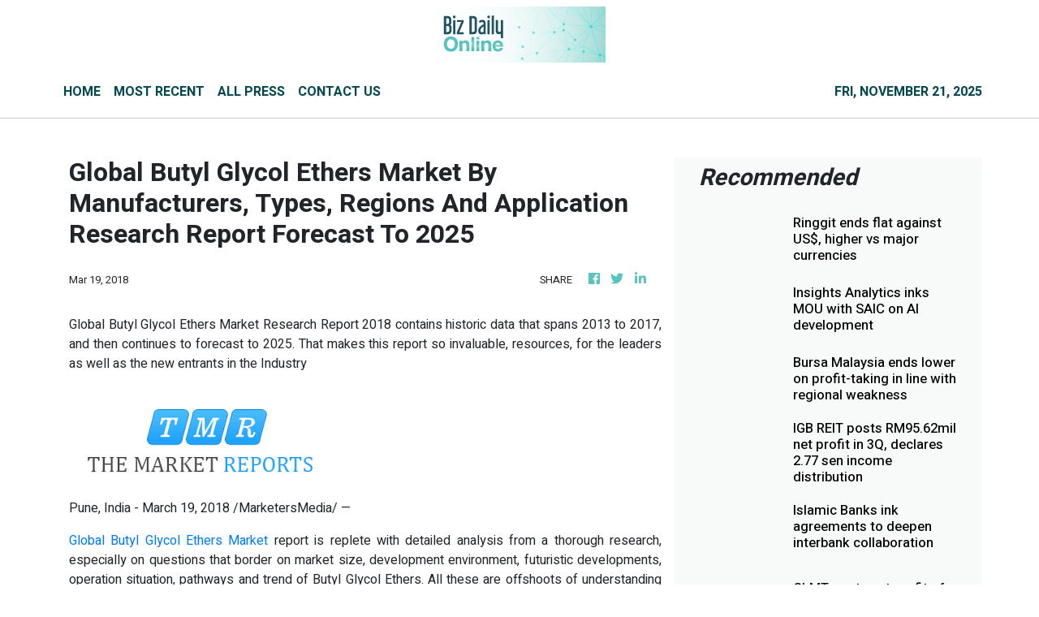

--- FILE ---
content_type: text/html
request_url: https://bizdailyonline.com/news/global-butyl-glycol-ethers-market-by-manufacturers-types-regions-and-application-research-report-forecast-to-2025/55577
body_size: 576
content:
<!DOCTYPE html>
<html lang="en">
  <head>
    <meta charset="utf-8" />
    <title>Biz Daily Online - LA's Most Trusted Business News</title>
    <base href="/" />
    <meta
      name="description"
      content="Biz Daily Online provide insights and advice from business experts that every business owners can use to make highly-informed and impactive business decisions."
    />
    <meta name="viewport" content="width=device-width, initial-scale=1" />
    <meta property="og:title" content="Biz Daily Online - LA's Most Trusted Business News" />
    <meta
      property="og:description"
      content="Biz Daily Online provide insights and advice from business experts that every business owners can use to make highly-informed and impactive business decisions."
    />
    <meta property="og:image" content="assets/img/logo.png" />
    <meta property="article:publisher" content="Biz Daily Online" />
    <meta property="article:author" content="Biz Daily Online" />
    <meta property="twitter:card" content="summary" />
    <meta property="twitter:title" content="Biz Daily Online - LA's Most Trusted Business News" />
    <meta
      property="twitter:description"
      content="Biz Daily Online provide insights and advice from business experts that every business owners can use to make highly-informed and impactive business decisions."
    />
    <meta property="twitter:image" content="assets/img/logo.png" />

    <link rel="icon" type="image/x-icon" href="favicon.ico" />
    <!-- Global site tag (gtag.js) - Google Analytics -->
    <script async src="https://www.googletagmanager.com/gtag/js?id=UA-93857607-5"></script>
    <script>
      window.dataLayer = window.dataLayer || [];
      function gtag() {
        dataLayer.push(arguments);
      }
      gtag('js', new Date());

      gtag('config', 'UA-93857607-5');
    </script>
  <link rel="stylesheet" href="styles.babffbdbb918e55edd2f.css"></head>
  <body>
    <app-root></app-root>
  <script src="runtime-es2015.324fad24733c143a3243.js" type="module"></script><script src="runtime-es5.324fad24733c143a3243.js" nomodule defer></script><script src="polyfills-es5.1a3c78b07cd6f16c6e9a.js" nomodule defer></script><script src="polyfills-es2015.1f913f16a2d346cc8bdc.js" type="module"></script><script src="scripts.423e8f522e7fbeeb83fa.js" defer></script><script src="main-es2015.a6130cbd1bbb74c3d655.js" type="module"></script><script src="main-es5.a6130cbd1bbb74c3d655.js" nomodule defer></script></body>
</html>


--- FILE ---
content_type: text/html; charset=utf-8
request_url: https://us-central1-vertical-news-network.cloudfunctions.net/get/fetch-include-rss
body_size: 17447
content:
[
  {
    "id": 103180986,
    "title": "Ringgit ends flat against US$, higher vs major currencies",
    "summary": "KUALA LUMPUR: The ringgit closed flat against the greenback on Wednesday amid cautious sentiment ahead of an anticipated meeting between US and Chinese leaders next week in South Korea. Read full story",
    "slug": "ringgit-ends-flat-against-us-higher-vs-major-currencies",
    "link": "https://www.thestar.com.my/business/business-news/2025/10/22/ringgit-ends-flat-against-us-higher-vs-major-currencies",
    "date_published": "2025-10-22T10:57:00.000Z",
    "images": "https://apicms.thestar.com.my/uploads/images/2025/10/22/3582615.jpeg",
    "categories": "353,577,598,1155,1157,1158,1245,1941,1962",
    "img_id": "0",
    "caption": "",
    "country": "Malaysia",
    "source_type": "rss",
    "source": "The Stars"
  },
  {
    "id": 103180987,
    "title": "Insights Analytics inks MOU with SAIC on AI development",
    "summary": "KUALA LUMPUR: Insights Analytics Bhd has entered into a memorandum of understanding (MOU) with Sarawak Artificial Intelligence Centre Sdn Bhd to collaborate on the development of aritificial intelligence (AI) and digital twin technologies across key economic sectors. Read full story",
    "slug": "insights-analytics-inks-mou-with-saic-on-ai-development",
    "link": "https://www.thestar.com.my/business/business-news/2025/10/22/insights-analytics-inks-mou-with-saic-on-ai-development",
    "date_published": "2025-10-22T10:51:00.000Z",
    "images": "https://apicms.thestar.com.my/uploads/images/2025/10/22/3582592.jpg",
    "categories": "353,577,598,1155,1157,1158,1245,1941,1962",
    "img_id": "0",
    "caption": "",
    "country": "Malaysia",
    "source_type": "rss",
    "source": "The Stars"
  },
  {
    "id": 103180988,
    "title": "Bursa Malaysia ends lower on profit-taking in line with regional weakness",
    "summary": "KUALA LUMPUR: Bursa Malaysia's key index reversed yesterday's gains to close lower on Wednesday, tracking most regional peers, as profit-taking took centre stage. Read full story",
    "slug": "bursa-malaysia-ends-lower-on-profittaking-in-line-with-regional-weakness",
    "link": "https://www.thestar.com.my/business/business-news/2025/10/22/bursa-malaysia-ends-lower-on-profit-taking-in-line-with-regional-weakness",
    "date_published": "2025-10-22T10:09:00.000Z",
    "images": "https://apicms.thestar.com.my/uploads/images/2025/10/22/3582522.jpg",
    "categories": "353,577,598,1155,1157,1158,1245,1941,1962",
    "img_id": "0",
    "caption": "",
    "country": "Malaysia",
    "source_type": "rss",
    "source": "The Stars"
  },
  {
    "id": 103180989,
    "title": "IGB REIT posts RM95.62mil net profit in 3Q, declares 2.77 sen income distribution",
    "summary": "KUALA LUMPUR: IGB Real Estate Investment Trust (IGB REIT) posted a higher net profit of RM95.62 million during the third quarter ended Sept 30, 2025 (3Q 2025) against RM79.58 million in the same quarter of the preceding year. Read full story",
    "slug": "igb-reit-posts-rm9562mil-net-profit-in-3q-declares-277-sen-income-distribution",
    "link": "https://www.thestar.com.my/business/business-news/2025/10/22/igb-reit-posts-rm9562mil-net-profit-in-3q-declares-277-sen-income-distribution",
    "date_published": "2025-10-22T09:56:00.000Z",
    "images": "https://apicms.thestar.com.my/uploads/images/2025/10/22/3582490.jpeg",
    "categories": "353,577,598,1155,1157,1158,1245,1941,1962",
    "img_id": "0",
    "caption": "",
    "country": "Malaysia",
    "source_type": "rss",
    "source": "The Stars"
  },
  {
    "id": 103169498,
    "title": "Islamic Banks ink agreements to deepen interbank collaboration",
    "summary": "KUALA LUMPUR: In conjunction with the Islamic Financial Market Subcommittee (IFMC) roundtable, the Islamic banking industry signed the memoranda of understanding (MoUs) on the enhanced Sale and Buy Back Agreement (SBBA) and the Tahawwut Master Agreement (TMA). Read full story",
    "slug": "islamic-banks-ink-agreements-to-deepen-interbank-collaboration",
    "link": "https://www.thestar.com.my/business/business-news/2025/10/22/islamic-banks-ink-agreements-to-deepen-interbank-collaboration",
    "date_published": "2025-10-22T09:48:00.000Z",
    "images": "https://apicms.thestar.com.my/uploads/images/2025/10/22/3582464.jpg",
    "categories": "353,577,598,1155,1157,1158,1245,1941,1962",
    "img_id": "0",
    "caption": "",
    "country": "Malaysia",
    "source_type": "rss",
    "source": "The Stars"
  },
  {
    "id": 103169499,
    "title": "CLMT posts net profit of RM34.69mil in 3Q",
    "summary": "KUALA LUMPUR: CapitaLand Malaysia Trust (CLMT) is anticipating a more resilient portfolio income base in FY26 with the inclusion of three new property acquisitions. Read full story",
    "slug": "clmt-posts-net-profit-of-rm3469mil-in-3q",
    "link": "https://www.thestar.com.my/business/business-news/2025/10/22/clmt-posts-net-income-of-rm3469mil-in-3q",
    "date_published": "2025-10-22T09:42:00.000Z",
    "images": "https://apicms.thestar.com.my/uploads/images/2025/10/22/3582442.jpg",
    "categories": "353,577,598,1155,1157,1158,1245,1941,1962",
    "img_id": "0",
    "caption": "",
    "country": "Malaysia",
    "source_type": "rss",
    "source": "The Stars"
  },
  {
    "id": 103169500,
    "title": "Port of Tanjung Pelepas issues RM500mil green sukuk to advance sustainable port development",
    "summary": "KUALA LUMPUR: The Port of Tanjung Pelepas (PTP), a joint-venture between Malaysia-based MMC Group and Netherlands-based APM Terminals, has successfully issued its inaugural Green Sukuk, reinforcing its commitment to sustainability and responsible investment. Read full story",
    "slug": "port-of-tanjung-pelepas-issues-rm500mil-green-sukuk-to-advance-sustainable-port-development",
    "link": "https://www.thestar.com.my/business/business-news/2025/10/22/port-of-tanjung-pelepas-issues-rm500mil-green-sukuk-to-advance-sustainable-port-development",
    "date_published": "2025-10-22T08:57:00.000Z",
    "images": "https://apicms.thestar.com.my/uploads/images/2025/10/22/3582320.png",
    "categories": "353,577,598,1155,1157,1158,1245,1941,1962",
    "img_id": "0",
    "caption": "",
    "country": "Malaysia",
    "source_type": "rss",
    "source": "The Stars"
  },
  {
    "id": 103169501,
    "title": "MAHB collaborates with MOT, APAD on KLIA Aerotrain disruption review",
    "summary": "KUALA LUMPUR: Malaysia Airports Holdings Bhd (MAHB) is working alongside the Ministry of Transport (MOT) and the Land Public Transport Agency (APAD) on a review into recent aerotrain service disruptions at KL International Airport (KLIA) Terminal 1. Read full story",
    "slug": "mahb-collaborates-with-mot-apad-on-klia-aerotrain-disruption-review",
    "link": "https://www.thestar.com.my/business/business-news/2025/10/22/mahb-collaborates-with-mot-apad-on-klia-aerotrain-disruption-review",
    "date_published": "2025-10-22T08:55:00.000Z",
    "images": "https://apicms.thestar.com.my/uploads/images/2025/10/22/3582319.jpg",
    "categories": "353,577,598,1155,1157,1158,1245,1941,1962",
    "img_id": "0",
    "caption": "",
    "country": "Malaysia",
    "source_type": "rss",
    "source": "The Stars"
  },
  {
    "id": 103159328,
    "title": "Brighter 2026 horizon ahead for banking sector",
    "summary": "PETALING JAYA: Analysts have upgraded their call on the banking sector to \"overweight\", stating that while near-term earnings may not excite, banks are heading into 2026 on fundamentally sound footing with attractive dividend yields. Read full story",
    "slug": "brighter-2026-horizon-ahead-for-banking-sector",
    "link": "https://www.thestar.com.my/business/business-news/2025/10/22/brighter-2026-horizon-ahead-for-banking-sector",
    "date_published": "2025-10-22T07:55:00.000Z",
    "images": "https://apicms.thestar.com.my/uploads/images/2025/10/22/3582186.jpeg",
    "categories": "353,577,598,1155,1157,1158,1245,1941,1962",
    "img_id": "0",
    "caption": "",
    "country": "Malaysia",
    "source_type": "rss",
    "source": "The Stars"
  },
  {
    "id": 103159329,
    "title": "Solarvest&#039;s private placement to bolster growth momentum",
    "summary": "PETALING JAYA: Solarvest Holdings Bhd's planned private placement is expected to strengthen its balance sheet and support its expansion into larger renewable energy (RE) projects. Analysts viewed the move as a strategic step to sustain growth momentum amid Malaysia's accelerating energy transition. Read full story",
    "slug": "solarvest039s-private-placement-to-bolster-growth-momentum",
    "link": "https://www.thestar.com.my/business/business-news/2025/10/22/solarvest039s-private-placement-to-sustain-growth-trajectory",
    "date_published": "2025-10-22T06:13:00.000Z",
    "images": "https://apicms.thestar.com.my/uploads/images/2025/10/22/3581872.jpg",
    "categories": "353,577,598,1155,1157,1158,1245,1941,1962",
    "img_id": "0",
    "caption": "",
    "country": "Malaysia",
    "source_type": "rss",
    "source": "The Stars"
  },
  {
    "id": 103147729,
    "title": "FBM KLCI stays lower at midday amid mixed regional markets",
    "summary": "KUALA LUMPUR: Bursa Malaysia remained lower at lunch break while the regional market performance was mixed amid positive sentiment underpinned by expectations of easing trade tension between China and the US. Read full story",
    "slug": "fbm-klci-stays-lower-at-midday-amid-mixed-regional-markets",
    "link": "https://www.thestar.com.my/business/business-news/2025/10/22/fbm-klci-stays-lower-at-midday-amid-mixed-regional-markets",
    "date_published": "2025-10-22T05:12:00.000Z",
    "images": "https://apicms.thestar.com.my/uploads/images/2025/10/22/3581761.JPG",
    "categories": "353,577,598,1155,1157,1158,1245,1941,1962",
    "img_id": "0",
    "caption": "",
    "country": "Malaysia",
    "source_type": "rss",
    "source": "The Stars"
  },
  {
    "id": 103147730,
    "title": "Zecon unit executes 30-year PPA with Sesco",
    "summary": "KUALA LUMPUR: Zecon Bhd's subsidiary Zecon Renewables (Sarawak) Sdn Bhd has executed its power purchase agreement (PPA) with Syarikat Sesco Bhd. Read full story",
    "slug": "zecon-unit-executes-30year-ppa-with-sesco",
    "link": "https://www.thestar.com.my/business/business-news/2025/10/22/zecon-unit-executes-30-year-ppa-with-sesco",
    "date_published": "2025-10-22T05:09:00.000Z",
    "images": "https://apicms.thestar.com.my/uploads/images/2025/10/22/3581756.JPG",
    "categories": "353,577,598,1155,1157,1158,1245,1941,1962",
    "img_id": "0",
    "caption": "",
    "country": "Malaysia",
    "source_type": "rss",
    "source": "The Stars"
  },
  {
    "id": 103147731,
    "title": "IOI Corp at risk of removal from Top 30 FBM KLCI - MBSB Investment",
    "summary": "KUALA LUMPUR: IOI Corporation Bhd could be at risk of removal from the current top 30 blue chips of the FTSE Bursa Malaysia (FBM) KLCI as it failed three months of liquidity test, said MBSB Investment Bank Bhd. Read full story",
    "slug": "ioi-corp-at-risk-of-removal-from-top-30-fbm-klci-mbsb-investment",
    "link": "https://www.thestar.com.my/business/business-news/2025/10/22/ioi-corp-at-risk-of-removal-from-top-30-fbm-klci---mbsb-investment",
    "date_published": "2025-10-22T04:53:00.000Z",
    "images": "https://apicms.thestar.com.my/uploads/images/2025/10/22/3581739.jpeg",
    "categories": "353,577,598,1155,1157,1158,1245,1941,1962",
    "img_id": "0",
    "caption": "",
    "country": "Malaysia",
    "source_type": "rss",
    "source": "The Stars"
  },
  {
    "id": 103159331,
    "title": "Indonesia Reduces Paid-Up Capital Requirement for Foreign Investors to IDR 2.5 Billion",
    "summary": "Indonesia reduces foreign company capital requirement from $640,000 to $160,000, easing investment barriers and encouraging foreign participation.\nThis article was originally published here: Indonesia Reduces Paid-Up Capital Requirement for Foreign Investors to IDR 2.5 Billion",
    "slug": "indonesia-reduces-paidup-capital-requirement-for-foreign-investors-to-idr-25-billion",
    "link": "https://www.thailand-business-news.com/asean/indonesia/249824-indonesia-reduces-paid-up-capital-requirement-for-foreign-investors-to-idr-2-5-billion",
    "date_published": "2025-10-22T04:49:19.000Z",
    "images": "",
    "categories": "353,577,598,1155,1157,1158,1245,1941,1962",
    "img_id": "0",
    "caption": "",
    "country": "Thailand",
    "source_type": "rss",
    "source": "Thailand Business News"
  },
  {
    "id": 103147732,
    "title": "Malaysia&#039;s inflation rises to 1.5% in September",
    "summary": "KUALA LUMPUR: Malaysia's inflation accelerated to 1.5% year-on-year in September 2025, which was a slightly above market expectations. Read full story",
    "slug": "malaysia039s-inflation-rises-to-15-in-september",
    "link": "https://www.thestar.com.my/business/business-news/2025/10/22/malaysia039s-inflation-rises-to-15-in-september",
    "date_published": "2025-10-22T04:39:00.000Z",
    "images": "https://apicms.thestar.com.my/uploads/images/2025/10/22/3581730.jpeg",
    "categories": "353,577,598,1155,1157,1158,1245,1941,1962",
    "img_id": "0",
    "caption": "",
    "country": "Malaysia",
    "source_type": "rss",
    "source": "The Stars"
  },
  {
    "id": 103147733,
    "title": "Oil rises more than 1% on supply risk, US-China trade talks",
    "summary": "SINGAPORE: Oil prices pushed higher for a second day on Wednesday, by more than 1%, buoyed by sanctions-related supply risk and hope of a U.S.-China trade deal while investors also digested news of the U.S. seeking oil for delivery to its strategic reserves. Read full story",
    "slug": "oil-rises-more-than-1-on-supply-risk-uschina-trade-talks",
    "link": "https://www.thestar.com.my/business/business-news/2025/10/22/oil-rises-more-than-1-on-supply-risk-us-china-trade-talks",
    "date_published": "2025-10-22T04:34:00.000Z",
    "images": "https://apicms.thestar.com.my/uploads/images/2025/10/22/3581701.jpg",
    "categories": "353,577,598,1155,1157,1158,1245,1941,1962",
    "img_id": "0",
    "caption": "",
    "country": "Malaysia",
    "source_type": "rss",
    "source": "The Stars"
  },
  {
    "id": 103147734,
    "title": "DBS expects Singapore GDP to double by 2040, Singapore dollar parity with greenback",
    "summary": "SINGAPORE: DBS Group Research on Wednesday said it expects Singapore's gross domestic product to double by 2040, with its benchmark Straits Times Index potentially climbing to nearly 10,000 and the Singapore dollar reaching parity with the U.S. dollar. Read full story",
    "slug": "dbs-expects-singapore-gdp-to-double-by-2040-singapore-dollar-parity-with-greenback",
    "link": "https://www.thestar.com.my/business/business-news/2025/10/22/dbs-expects-singapore-gdp-to-double-by-2040-singapore-dollar-parity-with-greenback",
    "date_published": "2025-10-22T04:02:00.000Z",
    "images": "https://apicms.thestar.com.my/uploads/images/2025/10/22/3581639.jpg",
    "categories": "353,577,598,1155,1157,1158,1245,1941,1962",
    "img_id": "0",
    "caption": "",
    "country": "Malaysia",
    "source_type": "rss",
    "source": "The Stars"
  },
  {
    "id": 103137348,
    "title": "Vehicle sales still weighed by consumer sentiment",
    "summary": "PETALING JAYA: Cautious consumer sentiment will continue to weigh on vehicle sales and reflect on automotive-related stocks despite measures to boost demand and a range of mostly electric vehicle (EV) choices coming into the market mainly from China. Read full story",
    "slug": "vehicle-sales-still-weighed-by-consumer-sentiment",
    "link": "https://www.thestar.com.my/business/business-news/2025/10/22/vehicle-sales-still-weighed-by-consumer-sentiment",
    "date_published": "2025-10-22T03:47:00.000Z",
    "images": "https://apicms.thestar.com.my/uploads/images/2025/10/22/3581619.jpeg",
    "categories": "353,577,598,1155,1157,1158,1245,1941,1962",
    "img_id": "0",
    "caption": "",
    "country": "Malaysia",
    "source_type": "rss",
    "source": "The Stars"
  },
  {
    "id": 103137349,
    "title": "Solarvest shares fall after announcing RM254.1mil private placement plan",
    "summary": "KUALA LUMPUR: Solarvest Holdings Bhd's shares slipped in the early trading session following its plan to raise RM254.1 million through a private placement of 10 per cent of its issued shares to independent third party investors. Read full story",
    "slug": "solarvest-shares-fall-after-announcing-rm2541mil-private-placement-plan",
    "link": "https://www.thestar.com.my/business/business-news/2025/10/22/solarvest-shares-fall-after-announcing-rm2541mil-private-placement-plan",
    "date_published": "2025-10-22T03:14:00.000Z",
    "images": "https://apicms.thestar.com.my/uploads/images/2025/10/22/3581550.jpeg",
    "categories": "353,577,598,1155,1157,1158,1245,1941,1962",
    "img_id": "0",
    "caption": "",
    "country": "Malaysia",
    "source_type": "rss",
    "source": "The Stars"
  },
  {
    "id": 103137350,
    "title": "Hong Kong, China stocks rebound on signs of easing Sino-US trade tensions",
    "summary": "SHANGHAI: Hong Kong and China stocks rebounded sharply on Monday after a heavy selloff last week, as signs of easing Sino-U.S. trade tensions strengthened bets U.S. President Donald Trump will once again back down from his tariff threats. Read full story",
    "slug": "hong-kong-china-stocks-rebound-on-signs-of-easing-sinous-trade-tensions",
    "link": "https://www.thestar.com.my/business/business-news/2025/10/22/hong-kong-china-stocks-rebound-on-signs-of-easing-sino-us-trade-tensions",
    "date_published": "2025-10-22T02:05:00.000Z",
    "images": "https://apicms.thestar.com.my/uploads/images/2025/10/22/3581445.JPG",
    "categories": "353,577,598,1155,1157,1158,1245,1941,1962",
    "img_id": "0",
    "caption": "",
    "country": "Malaysia",
    "source_type": "rss",
    "source": "The Stars"
  },
  {
    "id": 103126449,
    "title": "Verdant Solar&#039;s shares rise 19% on trading debut",
    "summary": "KUALA LUMPUR: The trading stock in solar panel installer Verdant Solar Bhd jumped 19.35% on its ACE Market debut, following an initial public offering (IPO) that raised RM44.02mil for expansion funding. Read full story",
    "slug": "verdant-solar039s-shares-rise-19-on-trading-debut",
    "link": "https://www.thestar.com.my/business/business-news/2025/10/22/verdant-solar039s-shares-rise-19-on-trading-debut",
    "date_published": "2025-10-22T01:31:00.000Z",
    "images": "https://apicms.thestar.com.my/uploads/images/2025/10/22/3581768.jpg",
    "categories": "353,577,598,1155,1157,1158,1245,1941,1962",
    "img_id": "0",
    "caption": "",
    "country": "Malaysia",
    "source_type": "rss",
    "source": "The Stars"
  },
  {
    "id": 103126450,
    "title": "Ringgit opens higher against US$ amid US-China meeting uncertainty",
    "summary": "KUALA LUMPUR: The ringgit opened slightly higher against the US dollar on Wednesday amid the US government shutdown and uncertainty over the meeting between US President Donald Trump and Chinese President Xi Jinping next week, an analyst said. Read full story",
    "slug": "ringgit-opens-higher-against-us-amid-uschina-meeting-uncertainty",
    "link": "https://www.thestar.com.my/business/business-news/2025/10/22/ringgit-opens-higher-against-us-amid-us-china-meeting-uncertainty",
    "date_published": "2025-10-22T01:12:00.000Z",
    "images": "https://apicms.thestar.com.my/uploads/images/2025/10/22/3581380.jpg",
    "categories": "353,577,598,1155,1157,1158,1245,1941,1962",
    "img_id": "0",
    "caption": "",
    "country": "Malaysia",
    "source_type": "rss",
    "source": "The Stars"
  },
  {
    "id": 103126451,
    "title": "FBM KLCI inches higher along consolidation path",
    "summary": "KUALA LUMPUR: The FBM KLCI moved slightly higher on Wednesday but remained firmly within a consolidation path as traders awaited fresh catalysts to return to the market. Read full story",
    "slug": "fbm-klci-inches-higher-along-consolidation-path",
    "link": "https://www.thestar.com.my/business/business-news/2025/10/22/fbm-klci-inches-higher-along-consolidation-path",
    "date_published": "2025-10-22T01:10:00.000Z",
    "images": "https://apicms.thestar.com.my/uploads/images/2025/10/22/3581379.jpg",
    "categories": "353,577,598,1155,1157,1158,1245,1941,1962",
    "img_id": "0",
    "caption": "",
    "country": "Malaysia",
    "source_type": "rss",
    "source": "The Stars"
  },
  {
    "id": 103115599,
    "title": "Trading ideas: Solarvest, HSS Engineers, Magna Prima, Yong Tai, Vantris, Sin-Kung, Sasbadi, Rapid, Exsim, ICT Zone, Kretam, CIMB, Pantech",
    "summary": "KUALA LUMPUR: Here is a recap of the announcements that made headlines in Corporate Malaysia. Read full story",
    "slug": "trading-ideas-solarvest-hss-engineers-magna-prima-yong-tai-vantris-sinkung-sasbadi-rapid-exsim-ict-zone-kretam-cimb-pantech",
    "link": "https://www.thestar.com.my/business/business-news/2025/10/22/trading-ideas-solarvest-hss-engineers-magna-prima-yong-tai-vantris-sin-kung-sasbadi-rapid-exsim-ict-zone-kretam-cimb-pantech",
    "date_published": "2025-10-21T23:48:00.000Z",
    "images": "https://apicms.thestar.com.my/uploads/images/2025/10/22/3581357.jpg",
    "categories": "353,577,598,1155,1157,1158,1245,1941,1962",
    "img_id": "0",
    "caption": "",
    "country": "Malaysia",
    "source_type": "rss",
    "source": "The Stars"
  },
  {
    "id": 103115600,
    "title": "Wall St ends mixed as earnings lift the Dow",
    "summary": "US stocks closed mixed with the Dow out front on Tuesday, as a string of solid earnings lured investors to industrials and capital goods. Read full story",
    "slug": "wall-st-ends-mixed-as-earnings-lift-the-dow",
    "link": "https://www.thestar.com.my/business/2025/10/22/wall-st-ends-mixed-as-earnings-lift-the-dow",
    "date_published": "2025-10-21T23:15:00.000Z",
    "images": "https://apicms.thestar.com.my/uploads/images/2025/10/22/3581323.JPG",
    "categories": "353,577,598,1155,1157,1158,1245,1941,1962",
    "img_id": "0",
    "caption": "",
    "country": "Malaysia",
    "source_type": "rss",
    "source": "The Stars"
  },
  {
    "id": 103115601,
    "title": "Oil settles higher as investors focus on supply signals",
    "summary": "Oil prices settled higher on Tuesday, bouncing off the previous session's five-month lows, as investors reassessed expectations of a looming glut and sought clarity on the trade dispute between the US and China, the world's two biggest oil consumers. Read full story",
    "slug": "oil-settles-higher-as-investors-focus-on-supply-signals",
    "link": "https://www.thestar.com.my/business/2025/10/22/oil-settles-higher-as-investors-focus-on-supply-signals",
    "date_published": "2025-10-21T23:13:00.000Z",
    "images": "https://apicms.thestar.com.my/uploads/images/2025/10/22/3581324.jpeg",
    "categories": "353,577,598,1155,1157,1158,1245,1941,1962",
    "img_id": "0",
    "caption": "",
    "country": "Malaysia",
    "source_type": "rss",
    "source": "The Stars"
  },
  {
    "id": 103103802,
    "title": "China’s Rare Earth Move Escalates Trade War Stakes",
    "summary": "Donald Trump's tariff war alienated allies, providing China an opportunity to strengthen international influence. Beijing's aggressive tactics now challenge Western dominance and expand its global economic and political reach.\nThis article was originally published here: China’s Rare Earth Move Escalates Trade War Stakes",
    "slug": "chinas-rare-earth-move-escalates-trade-war-stakes",
    "link": "https://www.thailand-business-news.com/trade/251935-chinas-rare-earth-move-escalates-trade-war-stakes",
    "date_published": "2025-10-21T19:02:07.000Z",
    "images": "",
    "categories": "353,577,598,1155,1157,1158,1245,1941,1962",
    "img_id": "0",
    "caption": "",
    "country": "Thailand",
    "source_type": "rss",
    "source": "Thailand Business News"
  },
  {
    "id": 103103799,
    "title": "Inflation on cruise control",
    "summary": "Malaysia's inflation rate is expected to remain steady in September, with economists projecting headline inflation between 1.3% and 1.5%, as price pressures remain contained ahead of the Budi Madani RON95 (Budi95) targeted fuel subsidy, which took effect at the end of September. Read full story",
    "slug": "inflation-on-cruise-control",
    "link": "https://www.thestar.com.my/business/business-news/2025/10/22/inflation-on-cruise-control",
    "date_published": "2025-10-21T16:00:00.000Z",
    "images": "https://apicms.thestar.com.my/uploads/images/2025/10/22/3581091.jpg",
    "categories": "353,577,598,1155,1157,1158,1245,1941,1962",
    "img_id": "0",
    "caption": "",
    "country": "Malaysia",
    "source_type": "rss",
    "source": "The Stars"
  },
  {
    "id": 103103798,
    "title": "Exsim wins installation work for apartments",
    "summary": "Exsim Hospitality Bhd has accepted a letter of award from Binastra Builders Sdn Bhd for sub-contract work worth RM17.64mil involving the supply, fabrication, delivery and installation of carpentry work for apartment units. Read full story",
    "slug": "exsim-wins-installation-work-for-apartments",
    "link": "https://www.thestar.com.my/business/business-news/2025/10/22/exsim-wins-installation-work-for-apartments",
    "date_published": "2025-10-21T16:00:00.000Z",
    "images": "https://apicms.thestar.com.my/uploads/images/2025/10/22/3581281.JPG",
    "categories": "353,577,598,1155,1157,1158,1245,1941,1962",
    "img_id": "0",
    "caption": "",
    "country": "Malaysia",
    "source_type": "rss",
    "source": "The Stars"
  },
  {
    "id": 103103797,
    "title": "Straits Energy sells two tugs to Sealion Ltd",
    "summary": "Straits Energy Resources Bhd (Straits Energy) has announced the disposal of two tugboats, TG Victoria 1 and TG Victoria 3, for a total of US$2.01mil or about RM8.5mil to Sealion Ltd, a company linked to major shareholder Datuk Seri Tiong Chiong Kui. Read full story",
    "slug": "straits-energy-sells-two-tugs-to-sealion-ltd",
    "link": "https://www.thestar.com.my/business/business-news/2025/10/22/straits-energy-sells-two-tugs-to-sealion-ltd",
    "date_published": "2025-10-21T16:00:00.000Z",
    "images": "https://apicms.thestar.com.my/uploads/images/2025/10/22/3581280.JPG",
    "categories": "353,577,598,1155,1157,1158,1245,1941,1962",
    "img_id": "0",
    "caption": "",
    "country": "Malaysia",
    "source_type": "rss",
    "source": "The Stars"
  },
  {
    "id": 103103796,
    "title": "Wilmar’s Indonesia unit charged for sugar import",
    "summary": "The Indonesian subsidiary of PPB Group Bhd's 18.8%-owned associate, Wilmar International Ltd, has been charged by the Indonesian Public Prosecutor for carrying out unlawful acts relating to the import of raw sugar, which allegedly caused losses amounting to 578 billion rupiah (approximately US$36mil) to Indonesia. Read full story",
    "slug": "wilmars-indonesia-unit-charged-for-sugar-import",
    "link": "https://www.thestar.com.my/business/business-news/2025/10/22/wilmars-indonesia-unit-charged-for-sugar-import",
    "date_published": "2025-10-21T16:00:00.000Z",
    "images": "https://apicms.thestar.com.my/uploads/images/2025/10/22/3581279.jpeg",
    "categories": "353,577,598,1155,1157,1158,1245,1941,1962",
    "img_id": "0",
    "caption": "",
    "country": "Malaysia",
    "source_type": "rss",
    "source": "The Stars"
  },
  {
    "id": 103103795,
    "title": "ICT Zone bags RM14mil supply deal",
    "summary": "ICT Zone Asia Bhd has received a purchase order from Starza Corp Sdn Bhd for the leasing of information and communication technology (ICT) hardware and software for a period of 36 months, worth RM14.15mil. Read full story",
    "slug": "ict-zone-bags-rm14mil-supply-deal",
    "link": "https://www.thestar.com.my/business/business-news/2025/10/22/ict-zone-bags-rm14mil-supply-deal",
    "date_published": "2025-10-21T16:00:00.000Z",
    "images": "https://apicms.thestar.com.my/uploads/images/2025/10/22/3581278.JPG",
    "categories": "353,577,598,1155,1157,1158,1245,1941,1962",
    "img_id": "0",
    "caption": "",
    "country": "Malaysia",
    "source_type": "rss",
    "source": "The Stars"
  },
  {
    "id": 103103794,
    "title": "Ancom Nylex delivers despite ‘difficult’ conditions",
    "summary": "Ancom Nylex Bhd believes it must remain vigilant in light of what it described as a difficult business operating environment, stemming from heightened trade tensions and ongoing policy uncertainties. Read full story",
    "slug": "ancom-nylex-delivers-despite-difficult-conditions",
    "link": "https://www.thestar.com.my/business/business-news/2025/10/22/ancom-nylex-delivers-despite-difficult-conditions",
    "date_published": "2025-10-21T16:00:00.000Z",
    "images": "https://apicms.thestar.com.my/uploads/images/2025/10/22/3581277.jpeg",
    "categories": "353,577,598,1155,1157,1158,1245,1941,1962",
    "img_id": "0",
    "caption": "",
    "country": "Malaysia",
    "source_type": "rss",
    "source": "The Stars"
  },
  {
    "id": 103103793,
    "title": "Pantech eyes growth amid cost, sales pressures",
    "summary": "Pantech Group Holdings Bhd remains cautiously optimistic about its outlook for the financial year ending Feb 28, 2026 (FY26), supported by steady demand from the oil and gas (O&G), petrochemical and industrial sectors, even as it navigates softer sales and cost pressures. Read full story",
    "slug": "pantech-eyes-growth-amid-cost-sales-pressures",
    "link": "https://www.thestar.com.my/business/business-news/2025/10/22/pantech-eyes-growth-amid-cost-sales-pressures",
    "date_published": "2025-10-21T16:00:00.000Z",
    "images": "https://apicms.thestar.com.my/uploads/images/2025/10/22/3581276.jpeg",
    "categories": "353,577,598,1155,1157,1158,1245,1941,1962",
    "img_id": "0",
    "caption": "",
    "country": "Malaysia",
    "source_type": "rss",
    "source": "The Stars"
  },
  {
    "id": 103103792,
    "title": "Rapid Synergy disposes of Penang land",
    "summary": "Rapid Synergy Bhd (RSB) is disposing of two parcels of leasehold land (with buildings erected thereon) totalling 17,013 sq m in the district of Barat Daya, Penang, to Osram Opto Semiconductors (M) Sdn Bhd for RM35mil. Read full story",
    "slug": "rapid-synergy-disposes-of-penang-land",
    "link": "https://www.thestar.com.my/business/business-news/2025/10/22/rapid-synergy-disposes-of-penang-land",
    "date_published": "2025-10-21T16:00:00.000Z",
    "images": "https://apicms.thestar.com.my/uploads/images/2025/10/22/3581275.JPG",
    "categories": "353,577,598,1155,1157,1158,1245,1941,1962",
    "img_id": "0",
    "caption": "",
    "country": "Malaysia",
    "source_type": "rss",
    "source": "The Stars"
  },
  {
    "id": 103103791,
    "title": "Shin Yang Group buys RM27mil land",
    "summary": "Shin Yang Group Bhd is acquiring a 5.37-ha parcel of leasehold industrial land off Sepanggar Bay, Kota Kinabalu, Sabah, together with a workshop building, for RM26.6mil from a related company, Shin Yang Sdn Bhd. Read full story",
    "slug": "shin-yang-group-buys-rm27mil-land",
    "link": "https://www.thestar.com.my/business/business-news/2025/10/22/shin-yang-group-buys-rm27mil-land",
    "date_published": "2025-10-21T16:00:00.000Z",
    "images": "https://apicms.thestar.com.my/uploads/images/2025/10/22/3581274.JPG",
    "categories": "353,577,598,1155,1157,1158,1245,1941,1962",
    "img_id": "0",
    "caption": "",
    "country": "Malaysia",
    "source_type": "rss",
    "source": "The Stars"
  },
  {
    "id": 103103790,
    "title": "Foodie Media inks IPO deal",
    "summary": "Foodie Media Bhd has signed an underwriting agreement with Maybank Investment Bank Bhd for its initial public offering (IPO) and proposed listing on the ACE Market of Bursa Malaysia. Read full story",
    "slug": "foodie-media-inks-ipo-deal",
    "link": "https://www.thestar.com.my/business/business-news/2025/10/22/foodie-media-inks-ipo-deal",
    "date_published": "2025-10-21T16:00:00.000Z",
    "images": "https://apicms.thestar.com.my/uploads/images/2025/10/22/3581272.jpg",
    "categories": "353,577,598,1155,1157,1158,1245,1941,1962",
    "img_id": "0",
    "caption": "",
    "country": "Malaysia",
    "source_type": "rss",
    "source": "The Stars"
  },
  {
    "id": 103080958,
    "title": "PETRONAS partners with Oman&#039;s OQEP to advance upstream collaboration",
    "summary": "KUALA LUMPUR: Petroliam Nasional Bhd (PETRONAS), through its subsidiary Petronas Carigali Sdn Bhd (Petronas Carigali), has collaborated with OQ Exploration and Production New Ventures LLC (OQEP) to jointly pursue oil and gas exploration and production across the Middle East and Southeast Asia. Read full story",
    "slug": "petronas-partners-with-oman039s-oqep-to-advance-upstream-collaboration",
    "link": "https://www.thestar.com.my/business/business-news/2025/10/21/petronas-partners-with-oman039s-oqep-to-advance-upstream-collaboration",
    "date_published": "2025-10-21T12:52:00.000Z",
    "images": "https://apicms.thestar.com.my/uploads/images/2025/10/21/3580916.jpeg",
    "categories": "353,577,598,1155,1157,1158,1245,1941,1962",
    "img_id": "0",
    "caption": "",
    "country": "Malaysia",
    "source_type": "rss",
    "source": "The Stars"
  },
  {
    "id": 103080959,
    "title": "ICT Zone Asia receives purchase order worth RM14mil",
    "summary": "PETALING JAYA: ICT Zone Asia Bhd has received a purchase order from Starza Corp Sdn Bhd for the leasing of information and communication technology (ICT) hardware and software for a period of 36 months, worth RM14.15mil. Read full story",
    "slug": "ict-zone-asia-receives-purchase-order-worth-rm14mil",
    "link": "https://www.thestar.com.my/business/business-news/2025/10/21/ict-zone-asia-receives-purchase-order-worth-rm14mil",
    "date_published": "2025-10-21T12:29:00.000Z",
    "images": "https://apicms.thestar.com.my/uploads/images/2025/10/21/3580901.jpg",
    "categories": "353,577,598,1155,1157,1158,1245,1941,1962",
    "img_id": "0",
    "caption": "",
    "country": "Malaysia",
    "source_type": "rss",
    "source": "The Stars"
  },
  {
    "id": 103080960,
    "title": "HSS Engineers: SM01 receives NEDA connection agreement with TNB",
    "summary": "KUALA LUMPUR: HSS Engineers Bhd (HEB) has informed that SM01 Sdn Bhd has received the New Enhanced Dispatch Arrangement (NEDA) Connection Agreement with Tenaga Nasional Bhd (TNB) to facilitate connection and access to latter's system for energy supply. Read full story",
    "slug": "hss-engineers-sm01-receives-neda-connection-agreement-with-tnb",
    "link": "https://www.thestar.com.my/business/business-news/2025/10/21/hss-engineers-sm01-receives-neda-connection-agreement-with-tnb",
    "date_published": "2025-10-21T12:16:00.000Z",
    "images": "https://apicms.thestar.com.my/uploads/images/2025/10/21/3580889.jpg",
    "categories": "353,577,598,1155,1157,1158,1245,1941,1962",
    "img_id": "0",
    "caption": "",
    "country": "Malaysia",
    "source_type": "rss",
    "source": "The Stars"
  },
  {
    "id": 103080961,
    "title": "Ancom Nylex reports 52% net profit jump in 1Q26",
    "summary": "PETALING JAYA: Ancom Nylex Bhd believes it needs to remain vigilant in light of what it said would be a difficult business operating environment, stemming from heightened trade tensions and ongoing policy uncertainties. Read full story",
    "slug": "ancom-nylex-reports-52-net-profit-jump-in-1q26",
    "link": "https://www.thestar.com.my/business/business-news/2025/10/21/ancom-nylex-reports-52-net-profit-jump-in-1q26",
    "date_published": "2025-10-21T12:04:00.000Z",
    "images": "https://apicms.thestar.com.my/uploads/images/2025/10/21/3580853.jpg",
    "categories": "353,577,598,1155,1157,1158,1245,1941,1962",
    "img_id": "0",
    "caption": "",
    "country": "Malaysia",
    "source_type": "rss",
    "source": "The Stars"
  },
  {
    "id": 103069052,
    "title": "Wilmar’s Indonesian subsidiary charged",
    "summary": "PETALING JAYA: The Indonesian subsidiary of PPB Group Bhd's 18.8%-owned associate, Wilmar International Ltd, has been charged by the Indonesian Public Prosecutor for carrying out unlawful acts relating to the import of raw sugar, which allegedly caused losses amounting to 578 billion rupiah (approximately US$36mil) to Indonesia. Read full story",
    "slug": "wilmars-indonesian-subsidiary-charged",
    "link": "https://www.thestar.com.my/business/business-news/2025/10/21/wilmars-indonesian-subsidiary-charged",
    "date_published": "2025-10-21T11:46:00.000Z",
    "images": "https://apicms.thestar.com.my/uploads/images/2025/10/21/3580838.png",
    "categories": "353,577,598,1155,1157,1158,1245,1941,1962",
    "img_id": "0",
    "caption": "",
    "country": "Malaysia",
    "source_type": "rss",
    "source": "The Stars"
  },
  {
    "id": 103069053,
    "title": "Exsim wins RM17.6mil apartment job",
    "summary": "PETALING JAYA: Exsim Hospitality Bhd has accepted a letter of award from Binastra Builders Sdn Bhd for sub-contract works for the supply, fabrication, delivery and installation of carpentry works to apartment units, worth RM17.64mil. Read full story",
    "slug": "exsim-wins-rm176mil-apartment-job",
    "link": "https://www.thestar.com.my/business/business-news/2025/10/21/exsim-wins-rm176mil-apartment-job",
    "date_published": "2025-10-21T11:28:00.000Z",
    "images": "https://apicms.thestar.com.my/uploads/images/2025/10/21/3580817.jpg",
    "categories": "353,577,598,1155,1157,1158,1245,1941,1962",
    "img_id": "0",
    "caption": "",
    "country": "Malaysia",
    "source_type": "rss",
    "source": "The Stars"
  },
  {
    "id": 103069054,
    "title": "Rapid Synergy disposes of land for RM35mil",
    "summary": "PETALING JAYA: Rapid Synergy Bhd (RSB) is disposing of two parcels of leasehold land (with buildings erected thereon) totalling 17,013 sq metres in the district of Barat Daya, Penang, to Osram Opto Semiconductors (Malaysia) Sdn Bhd for RM35mil. Read full story",
    "slug": "rapid-synergy-disposes-of-land-for-rm35mil",
    "link": "https://www.thestar.com.my/business/business-news/2025/10/21/rapid-synergy-disposes-of-land-for-rm35mil",
    "date_published": "2025-10-21T11:12:00.000Z",
    "images": "https://apicms.thestar.com.my/uploads/images/2025/10/21/3580781.jpg",
    "categories": "353,577,598,1155,1157,1158,1245,1941,1962",
    "img_id": "0",
    "caption": "",
    "country": "Malaysia",
    "source_type": "rss",
    "source": "The Stars"
  },
  {
    "id": 103069055,
    "title": "Ringgit edges lower against greenback, stronger versus major currencies",
    "summary": "KUALA LUMPUR: The ringgit ended marginally lower against the US dollar today as the greenback strengthened amid renewed optimism that the United States (US) and China may reach a trade deal soon, said an economist. Read full story",
    "slug": "ringgit-edges-lower-against-greenback-stronger-versus-major-currencies",
    "link": "https://www.thestar.com.my/business/business-news/2025/10/21/ringgit-edges-lower-against-greenback-stronger-versus-major-currencies",
    "date_published": "2025-10-21T10:59:00.000Z",
    "images": "https://apicms.thestar.com.my/uploads/images/2025/10/21/3580766.jpg",
    "categories": "353,577,598,1155,1157,1158,1245,1941,1962",
    "img_id": "0",
    "caption": "",
    "country": "Malaysia",
    "source_type": "rss",
    "source": "The Stars"
  },
  {
    "id": 103069056,
    "title": "Shin Yang acquires Sabah land for RM26.6mil",
    "summary": "PETALING JAYA: Shin Yang Group Bhd is acquiring a 5.37-hectare parcel of leasehold industrial land off Sepanggar Bay, Kota Kinabalu, Sabah, together with a workshop building, for RM26.6mil from a related company, Shin Yang Sdn Bhd. Read full story",
    "slug": "shin-yang-acquires-sabah-land-for-rm266mil",
    "link": "https://www.thestar.com.my/business/business-news/2025/10/21/shin-yang-acquires-sabah-land-for-rm266mil",
    "date_published": "2025-10-21T10:45:00.000Z",
    "images": "https://apicms.thestar.com.my/uploads/images/2025/10/21/3580720.jpg",
    "categories": "353,577,598,1155,1157,1158,1245,1941,1962",
    "img_id": "0",
    "caption": "",
    "country": "Malaysia",
    "source_type": "rss",
    "source": "The Stars"
  },
  {
    "id": 103069057,
    "title": "MKH Oil Palm unit approved as foreign-owned entity in Indonesia",
    "summary": "KUALA LUMPUR: MKH Oil Palm (East Kalimantan) Bhd said its Indonesian subsidiary, PT Tunas Tani Tutus (PT Tunas), has received approval from Indonesia's Ministry of Law on Oct 20, 2025, to convert from a domestic company to a foreign-owned entity. Read full story",
    "slug": "mkh-oil-palm-unit-approved-as-foreignowned-entity-in-indonesia",
    "link": "https://www.thestar.com.my/business/business-news/2025/10/21/mkh-oil-palm-unit-approved-as-foreign-owned-entity-in-indonesia",
    "date_published": "2025-10-21T10:34:00.000Z",
    "images": "https://apicms.thestar.com.my/uploads/images/2025/10/21/3580712.jpg",
    "categories": "353,577,598,1155,1157,1158,1245,1941,1962",
    "img_id": "0",
    "caption": "",
    "country": "Malaysia",
    "source_type": "rss",
    "source": "The Stars"
  },
  {
    "id": 103069058,
    "title": "Systech appoints Vincent Nee as new GCEO",
    "summary": "PETALING JAYA: Systech Bhd has appointed Vincent Nee Aik Chiang as its group chief executive officer. Read full story",
    "slug": "systech-appoints-vincent-nee-as-new-gceo",
    "link": "https://www.thestar.com.my/business/business-news/2025/10/21/systech-appoints-vincent-nee-as-new-gceo",
    "date_published": "2025-10-21T10:17:00.000Z",
    "images": "https://apicms.thestar.com.my/uploads/images/2025/10/21/3580671.jpg",
    "categories": "353,577,598,1155,1157,1158,1245,1941,1962",
    "img_id": "0",
    "caption": "",
    "country": "Malaysia",
    "source_type": "rss",
    "source": "The Stars"
  },
  {
    "id": 103069059,
    "title": "Sasbadi, Agmo form JV to build Malaysia-focused AI language model for education",
    "summary": "KUALA LUMPUR: Sasbadi Holdings Bhd (SHB), through its subsidiary Sasbadi Online Sdn Bhd, has entered into a joint venture and shareholders' agreement with Agmo Holdings Bhd, via its wholly owned subsidiary Agmo Capital Sdn Bhd, to co-develop a Large Language Model designed for Malaysia's education ecosystem. Read full story",
    "slug": "sasbadi-agmo-form-jv-to-build-malaysiafocused-ai-language-model-for-education",
    "link": "https://www.thestar.com.my/business/business-news/2025/10/21/sasbadi-agmo-form-jv-to-build-malaysia-focused-ai-language-model-for-education",
    "date_published": "2025-10-21T10:06:00.000Z",
    "images": "https://apicms.thestar.com.my/uploads/images/2025/10/21/3580647.jpg",
    "categories": "353,577,598,1155,1157,1158,1245,1941,1962",
    "img_id": "0",
    "caption": "",
    "country": "Malaysia",
    "source_type": "rss",
    "source": "The Stars"
  },
  {
    "id": 103058451,
    "title": "Malaysia to strengthen Asean&#039;s central role at upcoming RCEP summit",
    "summary": "KUALA LUMPUR: Prime Minister Datuk Seri Anwar Ibrahim said Malaysia intends to reinforce ASEAN's central role in guiding the implementation of the Regional Comprehensive Economic Partnership (RCEP) during the 5th RCEP Leaders' Meeting next week. Read full story",
    "slug": "malaysia-to-strengthen-asean039s-central-role-at-upcoming-rcep-summit",
    "link": "https://www.thestar.com.my/business/business-news/2025/10/21/malaysia-to-strengthen-asean039s-central-role-at-upcoming-rcep-summit",
    "date_published": "2025-10-21T09:51:00.000Z",
    "images": "https://apicms.thestar.com.my/uploads/images/2025/10/21/3580603.jpg",
    "categories": "353,577,598,1155,1157,1158,1245,1941,1962",
    "img_id": "0",
    "caption": "",
    "country": "Malaysia",
    "source_type": "rss",
    "source": "The Stars"
  },
  {
    "id": 103058452,
    "title": "Foodie Media inks underwriting agreement with Maybank IB ahead of ACE Market IPO",
    "summary": "KUALA LUMPUR: Foodie Media Bhd has signed an underwriting agreement with Maybank Investment Bank Bhd (Maybank IB) for its initial public offering (IPO) and proposed listing on the ACE Market of Bursa Malaysia. Read full story",
    "slug": "foodie-media-inks-underwriting-agreement-with-maybank-ib-ahead-of-ace-market-ipo",
    "link": "https://www.thestar.com.my/business/business-news/2025/10/21/foodie-media-inks-underwriting-agreement-with-maybank-ib-ahead-of-ace-market-ipo",
    "date_published": "2025-10-21T09:36:00.000Z",
    "images": "https://apicms.thestar.com.my/uploads/images/2025/10/21/3580576.jpg",
    "categories": "353,577,598,1155,1157,1158,1245,1941,1962",
    "img_id": "0",
    "caption": "",
    "country": "Malaysia",
    "source_type": "rss",
    "source": "The Stars"
  },
  {
    "id": 103058453,
    "title": "FBM KLCI climbs after long weekend on blue-chip buying",
    "summary": "KUALA LUMPUR: The FBM KLCI rose on Tuesday after the long weekend, supported by renewed buying interest in blue-chip counters and upbeat regional market sentiment. Read full story",
    "slug": "fbm-klci-climbs-after-long-weekend-on-bluechip-buying",
    "link": "https://www.thestar.com.my/business/business-news/2025/10/21/fbm-klci-climbs-after-long-weekend-on-blue-chip-buying",
    "date_published": "2025-10-21T09:22:00.000Z",
    "images": "https://apicms.thestar.com.my/uploads/images/2025/10/21/3580548.jpg",
    "categories": "353,577,598,1155,1157,1158,1245,1941,1962",
    "img_id": "0",
    "caption": "",
    "country": "Malaysia",
    "source_type": "rss",
    "source": "The Stars"
  },
  {
    "id": 103058454,
    "title": "TNG Digital appoints Syed Zaid Albar as chairman",
    "summary": "PETALING JAYA: TNG Digital Sdn Bhd, the operator of TNG eWallet, has announced the appointment of Datuk Syed Zaid Albar as its chairman and non-independent non-executive director, effective Oct 17, 2025. Read full story",
    "slug": "tng-digital-appoints-syed-zaid-albar-as-chairman",
    "link": "https://www.thestar.com.my/business/business-news/2025/10/21/tng-digital-appoints-syed-zaid-albar-as-chairman",
    "date_published": "2025-10-21T08:50:00.000Z",
    "images": "https://apicms.thestar.com.my/uploads/images/2025/10/21/3580475.jpeg",
    "categories": "353,577,598,1155,1157,1158,1245,1941,1962",
    "img_id": "0",
    "caption": "",
    "country": "Malaysia",
    "source_type": "rss",
    "source": "The Stars"
  },
  {
    "id": 103058455,
    "title": "Australian banker wins right to work from home every day",
    "summary": "SYDNEY: An Australian retail bank employee has been granted the right to work from home all the time by the country's labour tribunal, as industry bosses urge more workers to return to the office. Read full story",
    "slug": "australian-banker-wins-right-to-work-from-home-every-day",
    "link": "https://www.thestar.com.my/business/business-news/2025/10/21/australian-banker-wins-right-to-work-from-home-every-day",
    "date_published": "2025-10-21T08:36:00.000Z",
    "images": "https://apicms.thestar.com.my/uploads/images/2025/10/21/3580427.jpg",
    "categories": "353,577,598,1155,1157,1158,1245,1941,1962",
    "img_id": "0",
    "caption": "",
    "country": "Malaysia",
    "source_type": "rss",
    "source": "The Stars"
  },
  {
    "id": 103058456,
    "title": "Malaysia automotive sales drop 20% in September",
    "summary": "KUALA LUMPUR: Sales for Malaysia's automotive sector fell 20% to 58,490 units in September, compared with 67,302 units in August, according to the Malaysian Automotive Association (MAA). Read full story",
    "slug": "malaysia-automotive-sales-drop-20-in-september",
    "link": "https://www.thestar.com.my/business/business-news/2025/10/21/malaysia-automotive-sales-drop-20-in-september",
    "date_published": "2025-10-21T08:03:00.000Z",
    "images": "https://apicms.thestar.com.my/uploads/images/2025/10/21/3580328.jpg",
    "categories": "353,577,598,1155,1157,1158,1245,1941,1962",
    "img_id": "0",
    "caption": "",
    "country": "Malaysia",
    "source_type": "rss",
    "source": "The Stars"
  },
  {
    "id": 103048550,
    "title": "Gold&#039;s record run pauses as dollar firms, investors book profits",
    "summary": "GOLD prices slipped on Tuesday, as the dollar rose and investors booked profits after bullion hit a fresh high in the previous session on hopes of further interest rate cuts from the U.S. Federal Reserve and strong safe-haven demand. Read full story",
    "slug": "gold039s-record-run-pauses-as-dollar-firms-investors-book-profits",
    "link": "https://www.thestar.com.my/business/business-news/2025/10/21/gold039s-record-run-pauses-as-dollar-firms-investors-book-profits",
    "date_published": "2025-10-21T07:20:00.000Z",
    "images": "https://apicms.thestar.com.my/uploads/images/2025/10/21/3580249.jpg",
    "categories": "353,577,598,1155,1157,1158,1245,1941,1962",
    "img_id": "0",
    "caption": "",
    "country": "Malaysia",
    "source_type": "rss",
    "source": "The Stars"
  },
  {
    "id": 103048551,
    "title": "Crude palm oil prices to hold above RM4,400 per tonne into 2026, says MPOC",
    "summary": "KUALA LUMPUR: The Malaysian Palm Oil Council said on Tuesday that crude palm oil prices will hold steady above RM4,400 per metric ton heading into 2026, supported by biodiesel demand and uncertainty over stocks available for export. Read full story",
    "slug": "crude-palm-oil-prices-to-hold-above-rm4400-per-tonne-into-2026-says-mpoc",
    "link": "https://www.thestar.com.my/business/business-news/2025/10/21/crude-palm-oil-prices-to-hold-above-rm4400-per-tonne-into-2026-says-mpoc",
    "date_published": "2025-10-21T06:47:00.000Z",
    "images": "https://apicms.thestar.com.my/uploads/images/2025/10/21/3580176.jpg",
    "categories": "353,577,598,1155,1157,1158,1245,1941,1962",
    "img_id": "0",
    "caption": "",
    "country": "Malaysia",
    "source_type": "rss",
    "source": "The Stars"
  },
  {
    "id": 103048552,
    "title": "Leading luxury goods group sees signs of recovery in China",
    "summary": "LVMH Moet Hennessy Louis Vuitton, the world's largest luxury goods group, has reported revenue of 58.1 billion euros ($67.7 billion) for the first nine months of 2025, up 1 percent year-on-year, buoyed by improving demand in China. Read full story",
    "slug": "leading-luxury-goods-group-sees-signs-of-recovery-in-china",
    "link": "https://www.thestar.com.my/business/business-news/2025/10/21/leading-luxury-goods-group-sees-signs-of-recovery-in-china",
    "date_published": "2025-10-21T06:25:00.000Z",
    "images": "https://apicms.thestar.com.my/uploads/images/2025/10/21/3580144.jpeg",
    "categories": "353,577,598,1155,1157,1158,1245,1941,1962",
    "img_id": "0",
    "caption": "",
    "country": "Malaysia",
    "source_type": "rss",
    "source": "The Stars"
  },
  {
    "id": 103038164,
    "title": "Govt reappoints Abdul Rashid Hussain as TH chairman for two-year term",
    "summary": "KUALA LUMPUR: The government has reappointed Tan Sri Abdul Rashid Hussain as chairman and board member of Lembaga Tabung Haji (TH) for a two-year term effective Dec 20, 2025. Read full story",
    "slug": "govt-reappoints-abdul-rashid-hussain-as-th-chairman-for-twoyear-term",
    "link": "https://www.thestar.com.my/business/business-news/2025/10/21/govt-reappoints-abdul-rashid-hussain-as-th-chairman-for-two-year-term",
    "date_published": "2025-10-21T05:49:00.000Z",
    "images": "https://apicms.thestar.com.my/uploads/images/2025/10/21/3580086.jpg",
    "categories": "353,577,598,1155,1157,1158,1245,1941,1962",
    "img_id": "0",
    "caption": "",
    "country": "Malaysia",
    "source_type": "rss",
    "source": "The Stars"
  },
  {
    "id": 103038166,
    "title": "Bursa Malaysia higher at midday as traders pick up heavyweights",
    "summary": "KUALA LUMPUR: Bursa Malaysia ended the morning session higher as investors bought selected heavyweight stocks, led by the plantation and financial services counters. Read full story",
    "slug": "bursa-malaysia-higher-at-midday-as-traders-pick-up-heavyweights",
    "link": "https://www.thestar.com.my/business/business-news/2025/10/21/bursa-malaysia-higher-at-midday-as-traders-pick-up-heavyweights",
    "date_published": "2025-10-21T05:11:00.000Z",
    "images": "https://apicms.thestar.com.my/uploads/images/2025/10/21/3580035.JPG",
    "categories": "353,577,598,1155,1157,1158,1245,1941,1962",
    "img_id": "0",
    "caption": "",
    "country": "Malaysia",
    "source_type": "rss",
    "source": "The Stars"
  },
  {
    "id": 103038165,
    "title": "CIMB Thai posts net profit of THB1.83bil in 9M25",
    "summary": "KUALA LUMPUR: CIMB Thai Bank PCL, a 94.83% indirectly held subsidiary of CIMB Group Holdings Bhd, posted a 3.2% drop in net profit year-on-year (y-o-y) to THB1.83bil (RM237.13mil) for the nine months ended Sept 30, 2025, on the back of a 59.5% increase in expected credit loss (ECL). Read full story",
    "slug": "cimb-thai-posts-net-profit-of-thb183bil-in-9m25",
    "link": "https://www.thestar.com.my/business/business-news/2025/10/21/cimb-thai-posts-net-profit-of-thb183bil-in-9m25",
    "date_published": "2025-10-21T05:11:00.000Z",
    "images": "https://apicms.thestar.com.my/uploads/images/2025/10/21/3580005.jpg",
    "categories": "353,577,598,1155,1157,1158,1245,1941,1962",
    "img_id": "0",
    "caption": "",
    "country": "Malaysia",
    "source_type": "rss",
    "source": "The Stars"
  },
  {
    "id": 103038167,
    "title": "Oil falls for a second day as oversupply concerns dominate",
    "summary": "OIL prices fell for a second day on Tuesday as concerns about excess supply and risks to demand stemming from tensions between the U.S. and China, the world's top two oil consumers, weigh on the market. Read full story",
    "slug": "oil-falls-for-a-second-day-as-oversupply-concerns-dominate",
    "link": "https://www.thestar.com.my/business/business-news/2025/10/21/oil-falls-for-a-second-day-as-oversupply-concerns-dominate",
    "date_published": "2025-10-21T04:58:00.000Z",
    "images": "https://apicms.thestar.com.my/uploads/images/2025/10/21/3579970.jpeg",
    "categories": "353,577,598,1155,1157,1158,1245,1941,1962",
    "img_id": "0",
    "caption": "",
    "country": "Malaysia",
    "source_type": "rss",
    "source": "The Stars"
  },
  {
    "id": 103038168,
    "title": "Vantris Energy JV inks diving support services contract with Saudi Aramco",
    "summary": "KUALA LUMPUR: Vantris Energy Bhd, formerly known as Sapura Energy Bhd, said its joint venture company Rawabi Sapura Limited Company has secured a \"Tanajib diving support services\" contract from Saudi Aramco. Read full story",
    "slug": "vantris-energy-jv-inks-diving-support-services-contract-with-saudi-aramco",
    "link": "https://www.thestar.com.my/business/business-news/2025/10/21/vantris-energy-inks-diving-support-services-contract-with-saudi-aramco",
    "date_published": "2025-10-21T04:49:00.000Z",
    "images": "https://apicms.thestar.com.my/uploads/images/2025/10/21/3579938.JPG",
    "categories": "353,577,598,1155,1157,1158,1245,1941,1962",
    "img_id": "0",
    "caption": "",
    "country": "Malaysia",
    "source_type": "rss",
    "source": "The Stars"
  },
  {
    "id": 103038169,
    "title": "MIDA secures RM7.3bil potential green investments at IGEM 2025",
    "summary": "KUALA LUMPUR: The Malaysian Investment Development Authority (MIDA) has secured RM7.3 billion potential green investments during the International Greentech and Eco Products Exhibition and Conference Malaysia (IGEM) 2025. Read full story",
    "slug": "mida-secures-rm73bil-potential-green-investments-at-igem-2025",
    "link": "https://www.thestar.com.my/business/business-news/2025/10/21/mida-secures-rm73bil-potential-green-investments-at-igem-2025",
    "date_published": "2025-10-21T04:36:00.000Z",
    "images": "https://apicms.thestar.com.my/uploads/images/2025/10/21/3579924.jpg",
    "categories": "353,577,598,1155,1157,1158,1245,1941,1962",
    "img_id": "0",
    "caption": "",
    "country": "Malaysia",
    "source_type": "rss",
    "source": "The Stars"
  },
  {
    "id": 103038170,
    "title": "CGS International lifts Malaysia&#039;s 2025 GDP growth forecast to 4.7%",
    "summary": "KUALA LUMPUR: CGS International Securities Malaysia Sdn Bhd has revised its forecast for Malaysia's gross domestic product (GDP) growth in 2025 higher to 4.7 per cent year-on-year (y-o-y) from 4.2 per cent, driven by the GDP growth momentum in the third quarter of 2025 (3Q 2025).  Read full story",
    "slug": "cgs-international-lifts-malaysia039s-2025-gdp-growth-forecast-to-47",
    "link": "https://www.thestar.com.my/business/business-news/2025/10/21/cgs-international-lifts-malaysia039s-2025-gdp-growth-forecast-to-47",
    "date_published": "2025-10-21T04:25:00.000Z",
    "images": "https://apicms.thestar.com.my/uploads/images/2025/10/21/3579917.jpg",
    "categories": "353,577,598,1155,1157,1158,1245,1941,1962",
    "img_id": "0",
    "caption": "",
    "country": "Malaysia",
    "source_type": "rss",
    "source": "The Stars"
  },
  {
    "id": 103028903,
    "title": "Japan&#039;s Nikkei extends record rally ahead of PM vote",
    "summary": "TOKYO: Japan's Nikkei share gauge extended its record-breaking rally on Tuesday, climbing nearly 1.5%, as markets anticipated a parliamentary vote likely to confirm fiscal dove Sanae Takaichi as the nation's next prime minister. Read full story",
    "slug": "japan039s-nikkei-extends-record-rally-ahead-of-pm-vote",
    "link": "https://www.thestar.com.my/business/business-news/2025/10/21/japan039s-nikkei-extends-record-rally-ahead-of-pm-vote",
    "date_published": "2025-10-21T03:33:00.000Z",
    "images": "https://apicms.thestar.com.my/uploads/images/2025/10/21/3579817.jpg",
    "categories": "353,577,598,1155,1157,1158,1245,1941,1962",
    "img_id": "0",
    "caption": "",
    "country": "Malaysia",
    "source_type": "rss",
    "source": "The Stars"
  },
  {
    "id": 103028904,
    "title": "Foreign investors end two-week buying streak, pull US$1.71bil from Asian markets",
    "summary": "KUALA LUMPUR: Foreign investors turned net sellers, ending their two-week consecutive streak of net buying activity across Asian markets last week, recording US$1.71 billion of net foreign outflows.  Read full story",
    "slug": "foreign-investors-end-twoweek-buying-streak-pull-us171bil-from-asian-markets",
    "link": "https://www.thestar.com.my/business/business-news/2025/10/21/foreign-investors-end-two-week-buying-streak-pull-us171bil-from-asian-markets",
    "date_published": "2025-10-21T02:36:00.000Z",
    "images": "https://apicms.thestar.com.my/uploads/images/2025/10/21/3579710.jpeg",
    "categories": "353,577,598,1155,1157,1158,1245,1941,1962",
    "img_id": "0",
    "caption": "",
    "country": "Malaysia",
    "source_type": "rss",
    "source": "The Stars"
  },
  {
    "id": 103028905,
    "title": "Asian stocks surge as trade tensions ease, Nikkei hits record",
    "summary": "SINGAPORE: Asian stocks rose on Tuesday as the prospect of easing trade tensions between the world's top two economies boosted risk sentiment, while the near-certainty of Sanae Takaichi becoming Japan's next prime minister sent the Nikkei to a record high. Read full story",
    "slug": "asian-stocks-surge-as-trade-tensions-ease-nikkei-hits-record",
    "link": "https://www.thestar.com.my/business/business-news/2025/10/21/asian-stocks-surge-as-trade-tensions-ease-nikkei-hits-record",
    "date_published": "2025-10-21T02:33:00.000Z",
    "images": "https://apicms.thestar.com.my/uploads/images/2025/10/21/3579709.JPG",
    "categories": "353,577,598,1155,1157,1158,1245,1941,1962",
    "img_id": "0",
    "caption": "",
    "country": "Malaysia",
    "source_type": "rss",
    "source": "The Stars"
  },
  {
    "id": 103028906,
    "title": "Sin-Kung Airways inks service agreements with Pos Malaysia",
    "summary": "KUALA LUMPUR: Sin-Kung Airways Sdn Bhd, a wholly owned subsidiary of air cargo transport specialist Sin-Kung Logistics Bhd, has entered into a series of service agreements with Pos Malaysia Bhd's aviation subsidiaries to bolster its operational capabilities ahead of its commercial rollout in the fourth quarter of 2025. Read full story",
    "slug": "sinkung-airways-inks-service-agreements-with-pos-malaysia",
    "link": "https://www.thestar.com.my/business/business-news/2025/10/21/sin-kung-airways-inks-service-agreements-with-pos-malaysia",
    "date_published": "2025-10-21T02:26:00.000Z",
    "images": "https://apicms.thestar.com.my/uploads/images/2025/10/21/3579703.jpg",
    "categories": "353,577,598,1155,1157,1158,1245,1941,1962",
    "img_id": "0",
    "caption": "",
    "country": "Malaysia",
    "source_type": "rss",
    "source": "The Stars"
  },
  {
    "id": 103028908,
    "title": "Southeast Asia’s Quiet Robotics Revolution: Filling the Post-China Manufacturing Gap",
    "summary": "That matters: the future of manufacturing will be decided as much by a country’s ability to integrate robots and smart systems as by its tax breaks or port capacity.\nThis article was originally published here: Southeast Asia’s Quiet Robotics Revolution: Filling the Post-China Manufacturing Gap",
    "slug": "southeast-asias-quiet-robotics-revolution-filling-the-postchina-manufacturing-gap",
    "link": "https://www.thailand-business-news.com/tech/252392-southeast-asias-quiet-robotics-revolution-filling-the-post-china-manufacturing-gap",
    "date_published": "2025-10-21T01:37:00.000Z",
    "images": "",
    "categories": "353,577,598,1155,1157,1158,1245,1941,1962",
    "img_id": "0",
    "caption": "",
    "country": "Thailand",
    "source_type": "rss",
    "source": "Thailand Business News"
  },
  {
    "id": 103018285,
    "title": "US banks hunting for collateral to back US$20bil Argentina bailout, WSJ reports",
    "summary": "A GROUP of U.S. banks, including JPMorgan Chase, Bank of America and Goldman Sachs, is hesitant to lend $20 billion to Argentina without guarantees or collateral, the Wall Street Journal reported on Monday. Read full story",
    "slug": "us-banks-hunting-for-collateral-to-back-us20bil-argentina-bailout-wsj-reports",
    "link": "https://www.thestar.com.my/business/business-news/2025/10/21/us-banks-hunting-for-collateral-to-back-us20bil-argentina-bailout-wsj-reports",
    "date_published": "2025-10-21T01:21:00.000Z",
    "images": "https://apicms.thestar.com.my/uploads/images/2025/10/21/3579659.jpeg",
    "categories": "353,577,598,1155,1157,1158,1245,1941,1962",
    "img_id": "0",
    "caption": "",
    "country": "Malaysia",
    "source_type": "rss",
    "source": "The Stars"
  },
  {
    "id": 103018286,
    "title": "Ringgit opens higher against US$",
    "summary": "KUALA LUMPUR: The ringgit opened higher against the US dollar, amid the United States (US) government shutdown and trade tensions with China, an analyst said. Read full story",
    "slug": "ringgit-opens-higher-against-us",
    "link": "https://www.thestar.com.my/business/business-news/2025/10/21/ringgit-opens-higher-against-us",
    "date_published": "2025-10-21T01:17:00.000Z",
    "images": "https://apicms.thestar.com.my/uploads/images/2025/10/21/3579658.jpg",
    "categories": "353,577,598,1155,1157,1158,1245,1941,1962",
    "img_id": "0",
    "caption": "",
    "country": "Malaysia",
    "source_type": "rss",
    "source": "The Stars"
  },
  {
    "id": 103018287,
    "title": "FBM KLCI rises after Deepavali break",
    "summary": "KUALA LUMPUR: The FBM KLCI rebounded after the holiday weekend on the back of Wall Street's optimism over corporate earnings. Read full story",
    "slug": "fbm-klci-rises-after-deepavali-break",
    "link": "https://www.thestar.com.my/business/business-news/2025/10/21/fbm-klci-rises-after-deepavali-break",
    "date_published": "2025-10-21T01:15:00.000Z",
    "images": "https://apicms.thestar.com.my/uploads/images/2025/10/21/3579657.jpg",
    "categories": "353,577,598,1155,1157,1158,1245,1941,1962",
    "img_id": "0",
    "caption": "",
    "country": "Malaysia",
    "source_type": "rss",
    "source": "The Stars"
  },
  {
    "id": 103018288,
    "title": "Trading ideas: Bursa Malaysia, EcoWorld, Capital A, Solarvest, Berjaya, Chin Hin, PTT Synergy, Mestron, AGX, Jentayu, Rohas, Bintai, Sedania, THMY",
    "summary": "KUALA LUMPUR: Here is a recap of the announcements that made headlines in Corporate Malaysia. Read full story",
    "slug": "trading-ideas-bursa-malaysia-ecoworld-capital-a-solarvest-berjaya-chin-hin-ptt-synergy-mestron-agx-jentayu-rohas-bintai-sedania-thmy",
    "link": "https://www.thestar.com.my/business/business-news/2025/10/21/trading-ideas-bursa-malaysia-ecoworld-capital-a-solarvest-berjaya-chin-hin-ptt-synergy-mestron-agx-jentayu-rohas-bintai-sedania-thmy",
    "date_published": "2025-10-21T00:25:00.000Z",
    "images": "https://apicms.thestar.com.my/uploads/images/2025/10/21/3579640.jpg",
    "categories": "353,577,598,1155,1157,1158,1245,1941,1962",
    "img_id": "0",
    "caption": "",
    "country": "Malaysia",
    "source_type": "rss",
    "source": "The Stars"
  },
  {
    "id": 103018289,
    "title": "Oil Settles at 5-month low as supply glut fears mount",
    "summary": "HOUSTON: Oil prices settled at their lowest since early May on Monday as investors weighed a potential global glut, with U.S.-China trade tensions adding to concerns about an economic slowdown and weaker energy demand. Read full story",
    "slug": "oil-settles-at-5month-low-as-supply-glut-fears-mount",
    "link": "https://www.thestar.com.my/business/business-news/2025/10/21/oil-settles-at-5-month-low-as-supply-glut-fears-mount",
    "date_published": "2025-10-21T00:22:00.000Z",
    "images": "https://apicms.thestar.com.my/uploads/images/2025/10/21/3579637.jpeg",
    "categories": "353,577,598,1155,1157,1158,1245,1941,1962",
    "img_id": "0",
    "caption": "",
    "country": "Malaysia",
    "source_type": "rss",
    "source": "The Stars"
  },
  {
    "id": 103018290,
    "title": "Wall St ends sharply higher as earnings optimism fuels risk appetite",
    "summary": "NEW YORK: U.S. stocks jumped on Monday with finance and technology shares providing much of the upside muscle, as upbeat quarterly earnings results revived risk appetite and investors grew less fearful about regional bank credit quality. A broad rally sent all three major U.S. stock indexes to a sharply higher close. The small cap Russell 2000 outperformed its larger counterparts, rising 2.0%. Read full story",
    "slug": "wall-st-ends-sharply-higher-as-earnings-optimism-fuels-risk-appetite",
    "link": "https://www.thestar.com.my/business/business-news/2025/10/21/wall-st-ends-sharply-higher-as-earnings-optimism-fuels-risk-appetite",
    "date_published": "2025-10-21T00:20:00.000Z",
    "images": "https://apicms.thestar.com.my/uploads/images/2025/10/21/3579636.JPG",
    "categories": "353,577,598,1155,1157,1158,1245,1941,1962",
    "img_id": "0",
    "caption": "",
    "country": "Malaysia",
    "source_type": "rss",
    "source": "The Stars"
  },
  {
    "id": 103007032,
    "title": "Asia’s Entrepreneurs Split on Business Exit Strategies, HSBC Report Finds",
    "summary": "Business owners across Asia express a shared desire to preserve their legacy, but when it comes to how, whether by handing over to family or exiting via sale, there is clear divergence, according to a new report by HSBC Global Private Banking. \nThis article was originally published here: Asia’s Entrepreneurs Split on Business Exit Strategies, HSBC Report Finds",
    "slug": "asias-entrepreneurs-split-on-business-exit-strategies-hsbc-report-finds",
    "link": "https://www.thailand-business-news.com/companies/252037-asias-entrepreneurs-split-on-business-exit-strategies-hsbc-report-finds",
    "date_published": "2025-10-20T21:06:00.000Z",
    "images": "",
    "categories": "353,577,598,1155,1157,1158,1245,1941,1962",
    "img_id": "0",
    "caption": "",
    "country": "Thailand",
    "source_type": "rss",
    "source": "Thailand Business News"
  },
  {
    "id": 103007029,
    "title": "Government’s fiscal policy balances growth with people’s needs",
    "summary": "PUTRAJAYA: The government's fiscal policy remains committed to supporting the country's development objectives while ensuring that the well-being of the people continues to be a top priority, Treasury secretary-general Datuk Johan Mahmood Merican said. Read full story",
    "slug": "governments-fiscal-policy-balances-growth-with-peoples-needs",
    "link": "https://www.thestar.com.my/business/business-news/2025/10/21/governments-fiscal-policy-balances-growth-with-peoples-needs",
    "date_published": "2025-10-20T16:00:00.000Z",
    "images": "https://apicms.thestar.com.my/uploads/images/2025/10/21/3579599.JPG",
    "categories": "353,577,598,1155,1157,1158,1245,1941,1962",
    "img_id": "0",
    "caption": "",
    "country": "Malaysia",
    "source_type": "rss",
    "source": "The Stars"
  },
  {
    "id": 103007028,
    "title": "Malaysia keen on enhancing semiconductor collaboration with India",
    "summary": "KUALA LUMPUR: Malaysia and India hold a significant potential for collaboration, especially in the semiconductor sector which offers numerous opportunities for partnership, said Deputy Investment, Trade and Industry Minister Liew Chin Tong. Read full story",
    "slug": "malaysia-keen-on-enhancing-semiconductor-collaboration-with-india",
    "link": "https://www.thestar.com.my/business/business-news/2025/10/21/malaysia-keen-on-enhancing-semiconductor-collaboration-with-india",
    "date_published": "2025-10-20T16:00:00.000Z",
    "images": "https://apicms.thestar.com.my/uploads/images/2025/10/21/3579596.jpg",
    "categories": "353,577,598,1155,1157,1158,1245,1941,1962",
    "img_id": "0",
    "caption": "",
    "country": "Malaysia",
    "source_type": "rss",
    "source": "The Stars"
  },
  {
    "id": 103007027,
    "title": "Palm oil: The business       of green absolution",
    "summary": "IN the palm oil sustainability debate, contradictions sprout like weeds after rain. Chief among them is the stubborn West-East divide. The irony is pungent: the Global North, which cleared its forests long ago in the march of empire and industry, now steps forward as high priest of ecological morality, wagging fingers at the South for using what little land it still has. Read full story",
    "slug": "palm-oil-the-business-of-green-absolution",
    "link": "https://www.thestar.com.my/business/business-news/2025/10/21/palm-oil-the-business-------of-green-absolution",
    "date_published": "2025-10-20T16:00:00.000Z",
    "images": "https://apicms.thestar.com.my/uploads/images/2025/10/21/3579594.jpg",
    "categories": "353,577,598,1155,1157,1158,1245,1941,1962",
    "img_id": "0",
    "caption": "",
    "country": "Malaysia",
    "source_type": "rss",
    "source": "The Stars"
  },
  {
    "id": 103007026,
    "title": "Harm reduction pushed in anti-smoking policy shift",
    "summary": "Athens: At the recently held 8th Summit on Tobacco Harm Reduction, experts discussed strategies to implement harm reduction as a public health strategy for smokers who cannot or will not quit. Read full story",
    "slug": "harm-reduction-pushed-in-antismoking-policy-shift",
    "link": "https://www.thestar.com.my/business/business-news/2025/10/21/harm-reduction-pushed-in-anti-smoking-policy-shift",
    "date_published": "2025-10-20T16:00:00.000Z",
    "images": "https://apicms.thestar.com.my/uploads/images/2025/10/21/3579371.JPG",
    "categories": "353,577,598,1155,1157,1158,1245,1941,1962",
    "img_id": "0",
    "caption": "",
    "country": "Malaysia",
    "source_type": "rss",
    "source": "The Stars"
  },
  {
    "id": 103007025,
    "title": "Sarawak-Singapore cable work to start in 2026",
    "summary": "KUCHING: The construction of undersea power cables to deliver renewable energy (RE) from Sarawak to Singapore will start by 2026 at the latest, says Sarawak Premier Tan Sri Abang Johari Tun Openg. Read full story",
    "slug": "sarawaksingapore-cable-work-to-start-in-2026",
    "link": "https://www.thestar.com.my/business/business-news/2025/10/21/sarawak-singapore-cable-work-to-start-in-2026",
    "date_published": "2025-10-20T16:00:00.000Z",
    "images": "https://apicms.thestar.com.my/uploads/images/2025/10/21/3579592.JPG",
    "categories": "353,577,598,1155,1157,1158,1245,1941,1962",
    "img_id": "0",
    "caption": "",
    "country": "Malaysia",
    "source_type": "rss",
    "source": "The Stars"
  },
  {
    "id": 103007024,
    "title": "Local companies to face financial reporting shake-up by 2027",
    "summary": "MALAYSIAN companies have less than two years to prepare for one of the most significant changes to corporate reporting. Yet many chief financial officers and finance teams may not fully realise what's coming. Read full story",
    "slug": "local-companies-to-face-financial-reporting-shakeup-by-2027",
    "link": "https://www.thestar.com.my/business/business-news/2025/10/21/local-companies-to-face-financial-reporting-shake-up-by-2027",
    "date_published": "2025-10-20T16:00:00.000Z",
    "images": "https://apicms.thestar.com.my/uploads/images/2025/10/21/3579368.jpg",
    "categories": "353,577,598,1155,1157,1158,1245,1941,1962",
    "img_id": "0",
    "caption": "",
    "country": "Malaysia",
    "source_type": "rss",
    "source": "The Stars"
  },
  {
    "id": 103007023,
    "title": "WM Senibong mulls equity fundraising",
    "summary": "JOHOR BARU: Property developer WM Senibong Sdn Bhd is exploring an equity fundraising exercise to strengthen its balance sheet, while continuing to leverage its landbank in Johor – which has a gross development value (GDV) of RM36bil –to drive earnings. Read full story",
    "slug": "wm-senibong-mulls-equity-fundraising",
    "link": "https://www.thestar.com.my/business/business-news/2025/10/21/wm-senibong-mulls-equity-fundraising",
    "date_published": "2025-10-20T16:00:00.000Z",
    "images": "https://apicms.thestar.com.my/uploads/images/2025/10/21/3579366.jpg",
    "categories": "353,577,598,1155,1157,1158,1245,1941,1962",
    "img_id": "0",
    "caption": "",
    "country": "Malaysia",
    "source_type": "rss",
    "source": "The Stars"
  },
  {
    "id": 103007022,
    "title": "REITs set for stable growth despite volatility",
    "summary": "PETALING JAYA: Malaysian real estate investment trusts (REITs) are expected to maintain stable performances in the near term, in spite of prevailing uncertainties. Read full story",
    "slug": "reits-set-for-stable-growth-despite-volatility",
    "link": "https://www.thestar.com.my/business/business-news/2025/10/21/reits-set-for-stable-growth-despite-volatility",
    "date_published": "2025-10-20T16:00:00.000Z",
    "images": "https://apicms.thestar.com.my/uploads/images/2025/10/21/3579589.jpeg",
    "categories": "353,577,598,1155,1157,1158,1245,1941,1962",
    "img_id": "0",
    "caption": "",
    "country": "Malaysia",
    "source_type": "rss",
    "source": "The Stars"
  },
  {
    "id": 103007021,
    "title": "Singapore’s HMI Medical to build Kuching hospital",
    "summary": "KUCHING: Singapore-based Health Management International Pte Ltd (HMI Medical) will develop a smart specialist hospital, the Regency Hospital Kuching, at The NorthBank township, an ongoing flagship development of property developer Ibraco Bhd. Read full story",
    "slug": "singapores-hmi-medical-to-build-kuching-hospital",
    "link": "https://www.thestar.com.my/business/business-news/2025/10/21/singapores-hmi-medical-to-build-kuching-hospital",
    "date_published": "2025-10-20T16:00:00.000Z",
    "images": "https://apicms.thestar.com.my/uploads/images/2025/10/21/3579588.JPG",
    "categories": "353,577,598,1155,1157,1158,1245,1941,1962",
    "img_id": "0",
    "caption": "",
    "country": "Malaysia",
    "source_type": "rss",
    "source": "The Stars"
  },
  {
    "id": 103007020,
    "title": "External factors likely               to weigh on exports",
    "summary": "PETALING JAYA: US tariffs, supply chain disruptions and the potential escalation of the US-China trade war will continue to weigh on Malaysia's export performance and investor sentiment. Read full story",
    "slug": "external-factors-likely-to-weigh-on-exports",
    "link": "https://www.thestar.com.my/business/business-news/2025/10/21/external-factors-likely---------------to-weigh-on-exports",
    "date_published": "2025-10-20T16:00:00.000Z",
    "images": "https://apicms.thestar.com.my/uploads/images/2025/10/21/3579359.jpg",
    "categories": "353,577,598,1155,1157,1158,1245,1941,1962",
    "img_id": "0",
    "caption": "",
    "country": "Malaysia",
    "source_type": "rss",
    "source": "The Stars"
  },
  {
    "id": 102934109,
    "title": "Understanding the Impact of the AANZFTA Second Protocol on ASEAN Trade",
    "summary": "The AANZFTA agreement, modernized with the Second Protocol, enhances digital trade, streamlines customs, and lowers costs for regional businesses.\nThis article was originally published here: Understanding the Impact of the AANZFTA Second Protocol on ASEAN Trade",
    "slug": "understanding-the-impact-of-the-aanzfta-second-protocol-on-asean-trade",
    "link": "https://www.thailand-business-news.com/australia/249574-understanding-the-impact-of-the-aanzfta-second-protocol-on-asean-trade",
    "date_published": "2025-10-20T04:43:11.000Z",
    "images": "",
    "categories": "353,577,598,1155,1157,1158,1245,1941,1962",
    "img_id": "0",
    "caption": "",
    "country": "Thailand",
    "source_type": "rss",
    "source": "Thailand Business News"
  },
  {
    "id": 102902063,
    "title": "Thai Government Speeds Up Net Zero Goal by 15 Years",
    "summary": "On 29 September 2025, Thailand accelerated its Net Zero target from 2065 to 2050, urging industries to adopt low-carbon practices, boost green technologies, and comply with new emissions policies to stay globally competitive.\nThis article was originally published here: Thai Government Speeds Up Net Zero Goal by 15 Years",
    "slug": "thai-government-speeds-up-net-zero-goal-by-15-years",
    "link": "https://www.thailand-business-news.com/entertainment/249831-thai-government-speeds-up-net-zero-goal-by-15-years",
    "date_published": "2025-10-19T17:25:00.000Z",
    "images": "",
    "categories": "353,577,598,1155,1157,1158,1245,1941,1962",
    "img_id": "0",
    "caption": "",
    "country": "Thailand",
    "source_type": "rss",
    "source": "Thailand Business News"
  },
  {
    "id": 102896062,
    "title": "Sarawak — our new solar frontier",
    "summary": "Sarawak is emerging as Malaysia's new solar frontier, drawing major renewable energy (RE) players from the peninsula – where most solar rollout activity has taken place – and unlocking a fresh wave of green investment. Read full story",
    "slug": "sarawak-our-new-solar-frontier",
    "link": "https://www.thestar.com.my/business/business-news/2025/10/20/sarawak--our-new-solar-frontier",
    "date_published": "2025-10-19T16:00:00.000Z",
    "images": "https://apicms.thestar.com.my/uploads/images/2025/10/18/3576894.jpeg",
    "categories": "353,577,598,1155,1157,1158,1245,1941,1962",
    "img_id": "0",
    "caption": "",
    "country": "Malaysia",
    "source_type": "rss",
    "source": "The Stars"
  },
  {
    "id": 102896061,
    "title": "Growing with the power of ‘Wan’",
    "summary": "Wan Amir-Jeffrey Wan Abdul Majid did not waste time getting into his new role as Duopharma Biotech Bhd's group chief executive officer (CEO). Taking over from long-serving group managing director Leonard Ariff Abdul Shatar effective Oct 1, he gave his first media interview as the new head of Malaysia's leading homegrown pharmaceutical company – outlining a strategy built on continuity, discipline, and renewed energy for growth. Read full story",
    "slug": "growing-with-the-power-of-wan",
    "link": "https://www.thestar.com.my/business/business-news/2025/10/20/growing-with-the-power-of-wan",
    "date_published": "2025-10-19T16:00:00.000Z",
    "images": "https://apicms.thestar.com.my/uploads/images/2025/10/18/3576578.jpg",
    "categories": "353,577,598,1155,1157,1158,1245,1941,1962",
    "img_id": "0",
    "caption": "",
    "country": "Malaysia",
    "source_type": "rss",
    "source": "The Stars"
  },
  {
    "id": 102896060,
    "title": "Ringgit’s quiet climb as dollar unwinds",
    "summary": "The ringgit has quietly made a comeback in 2025, gaining 5.5% against the US dollar year-to-date to reach 4.228. This steady climb reflects a combination of the global dollar unwind and Malaysia's improving domestic fundamentals. Read full story",
    "slug": "ringgits-quiet-climb-as-dollar-unwinds",
    "link": "https://www.thestar.com.my/business/business-news/2025/10/20/ringgits-quiet-climb-as-dollar-unwinds",
    "date_published": "2025-10-19T16:00:00.000Z",
    "images": "https://apicms.thestar.com.my/uploads/images/2025/10/18/3576886.jpeg",
    "categories": "353,577,598,1155,1157,1158,1245,1941,1962",
    "img_id": "0",
    "caption": "",
    "country": "Malaysia",
    "source_type": "rss",
    "source": "The Stars"
  },
  {
    "id": 102896059,
    "title": "EV ambitions just got more complicated",
    "summary": "As the government phases out import and excise tax exemptions for fully built-up (CBU) electric vehicles (EVs) and electricity tariffs increase under the latest regulatory cycle, the financial appeal of owning an EV is diminishing – just as petrol becomes even more affordable under the Budi95 subsidy scheme. Read full story",
    "slug": "ev-ambitions-just-got-more-complicated",
    "link": "https://www.thestar.com.my/business/business-news/2025/10/20/ev-ambitions-just-got-more-complicated",
    "date_published": "2025-10-19T16:00:00.000Z",
    "images": "https://apicms.thestar.com.my/uploads/images/2025/10/18/3576884.jpeg",
    "categories": "353,577,598,1155,1157,1158,1245,1941,1962",
    "img_id": "0",
    "caption": "",
    "country": "Malaysia",
    "source_type": "rss",
    "source": "The Stars"
  },
  {
    "id": 102896058,
    "title": "Genting’s buyout gamble",
    "summary": "It was 36 years ago when Genting Bhd made the decision to spin off its leisure and hospitality assets into a new listed entity, aptly although not creatively named Genting Malaysia Bhd (GenM). Read full story",
    "slug": "gentings-buyout-gamble",
    "link": "https://www.thestar.com.my/business/business-news/2025/10/20/gentings-buyout-gamble",
    "date_published": "2025-10-19T16:00:00.000Z",
    "images": "https://apicms.thestar.com.my/uploads/images/2025/10/18/3576882.jpeg",
    "categories": "353,577,598,1155,1157,1158,1245,1941,1962",
    "img_id": "0",
    "caption": "",
    "country": "Malaysia",
    "source_type": "rss",
    "source": "The Stars"
  },
  {
    "id": 102880430,
    "title": "Thailand: Protecting Progress, Driving Sustainable Change",
    "summary": "Thailand's economy faces challenges with weak domestic demand and external risks, but high-value sector investments offer growth potential. Coordinated policies and FDI are crucial for long-term transformation.\nThis article was originally published here: Thailand: Protecting Progress, Driving Sustainable Change",
    "slug": "thailand-protecting-progress-driving-sustainable-change",
    "link": "https://www.thailand-business-news.com/economics/245367-thailand-protecting-progress-driving-sustainable-change",
    "date_published": "2025-10-19T02:20:00.000Z",
    "images": "",
    "categories": "353,577,598,1155,1157,1158,1245,1941,1962",
    "img_id": "0",
    "caption": "",
    "country": "Thailand",
    "source_type": "rss",
    "source": "Thailand Business News"
  },
  {
    "id": 102858764,
    "title": "As cities reach skyward, should schools do the same?",
    "summary": "In Malaysian cities, land is increasingly treated as gold, leading to soaring prices and scarce vacant lots. This challenge is acutely felt by urban schools, which are already saturated with high student populations. While commercial, retail and office buildings grow taller to solve density issues, schools are often left locked into tight spaces, overshadowed by emerging skyscrapers. Read full story",
    "slug": "as-cities-reach-skyward-should-schools-do-the-same",
    "link": "https://www.thestar.com.my/business/business-news/2025/10/19/as-cities-reach-skyward-should-schools-do-the-same",
    "date_published": "2025-10-18T16:00:00.000Z",
    "images": "https://apicms.thestar.com.my/uploads/images/2025/10/18/3576548.jpg",
    "categories": "353,577,598,1155,1157,1158,1245,1941,1962",
    "img_id": "0",
    "caption": "",
    "country": "Malaysia",
    "source_type": "rss",
    "source": "The Stars"
  },
  {
    "id": 102858763,
    "title": "A lack of funds",
    "summary": "New insights from the 2025 Urban Readiness Report reveal that city leaders worldwide are grappling with a complex, two-front battle. On one hand is the immediate pressure to deliver essential services for rapidly swelling urban populations and on the other, the critical need to invest in long-term resilience against environmental and economic shocks. Read full story",
    "slug": "a-lack-of-funds",
    "link": "https://www.thestar.com.my/business/business-news/2025/10/19/a-lack-of-funds",
    "date_published": "2025-10-18T16:00:00.000Z",
    "images": "https://apicms.thestar.com.my/uploads/images/2025/10/18/3576554.jpg",
    "categories": "353,577,598,1155,1157,1158,1245,1941,1962",
    "img_id": "0",
    "caption": "",
    "country": "Malaysia",
    "source_type": "rss",
    "source": "The Stars"
  },
  {
    "id": 102858762,
    "title": "Keeping schools safe",
    "summary": "The increasing number of headlines regarding the physical condition of Malaysia's school facilities has placed the issue of dilapidated infrastructure front and centre. This prompts a critical national conversation about the safety, maintenance and overall resilience of our learning environments. Read full story",
    "slug": "keeping-schools-safe",
    "link": "https://www.thestar.com.my/business/business-news/2025/10/19/keeping-schools-safe",
    "date_published": "2025-10-18T16:00:00.000Z",
    "images": "https://apicms.thestar.com.my/uploads/images/2025/10/18/3576584.jpg",
    "categories": "353,577,598,1155,1157,1158,1245,1941,1962",
    "img_id": "0",
    "caption": "",
    "country": "Malaysia",
    "source_type": "rss",
    "source": "The Stars"
  },
  {
    "id": 102845209,
    "title": "Strategies for Asia to Minimize Dollar Reliance",
    "summary": "The dollar's dominance persists, but it presents significant risks to ASEAN+3 economies. Enhancing financial resilience through regional collaboration, greater reliance on local currencies, and advancements in digital infrastructure is crucial to reducing vulnerabilities.\nThis article was originally published here: Strategies for Asia to Minimize Dollar Reliance",
    "slug": "strategies-for-asia-to-minimize-dollar-reliance",
    "link": "https://www.thailand-business-news.com/currencies/249543-strategies-for-asia-to-minimize-dollar-reliance",
    "date_published": "2025-10-18T02:39:00.000Z",
    "images": "",
    "categories": "353,577,598,1155,1157,1158,1245,1941,1962",
    "img_id": "0",
    "caption": "",
    "country": "Thailand",
    "source_type": "rss",
    "source": "Thailand Business News"
  },
  {
    "id": 102816072,
    "title": "Oil gains as global conflicts ease, signs of glut emerge",
    "summary": "Oil prices managed small gains on Friday but were headed for a weekly loss of nearly 3% after the IEA forecast a growing glut and US President Donald Trump and Russian President Vladimir Putin agreed to meet again to discuss Ukraine. Read full story",
    "slug": "oil-gains-as-global-conflicts-ease-signs-of-glut-emerge",
    "link": "https://www.thestar.com.my/business/2025/10/18/oil-gains-as-global-conflicts-ease-signs-of-glut-emerge",
    "date_published": "2025-10-17T22:58:00.000Z",
    "images": "https://apicms.thestar.com.my/uploads/images/2025/10/18/3576910.jpeg",
    "categories": "353,577,598,1155,1157,1158,1245,1941,1962",
    "img_id": "0",
    "caption": "",
    "country": "Malaysia",
    "source_type": "rss",
    "source": "The Stars"
  }
]